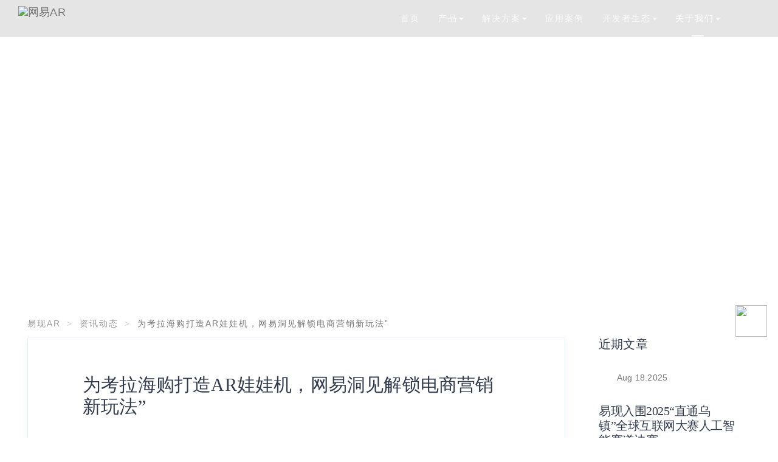

--- FILE ---
content_type: text/css; charset=UTF-8
request_url: https://ezxr.com/assets/styles/cyk.css
body_size: 1030
content:
.pos-rel {
  position: relative;
}

.pos-abs {
  position: absolute;
}

.text-center {
  text-align: center;
}

.mt30 {
  margin-top: 30px;
}

.My-btn-group {
  text-align: center;
}
.My-btn-group > .My-btn {
  display: inline-block;
  border: 1px solid #6236ff;
  padding: 8px 16px;
  font-size: 16px;
  font-family: PingFangSC-Regular, PingFang SC;
  font-weight: 400;
  color: #6236FF;
  line-height: 22px;
  cursor: position;
  text-decoration: none;
}
.My-btn-group > .My-btn:hover {
  background-color: rgb(225, 221, 253);
}
.My-btn-group > .My-btn.My-btn-white {
  border: 1px solid #ffffff;
  color: #fff;
}
.My-btn-group > .My-btn.My-btn-white:hover {
  border: 1px solid #6236ff;
  background-color: inherit;
}

.My-btn-group > .My-btn.My-btn-primary {
  border: none;
  padding: 8px 16px;
  background-color: #6236FF;
  text-decoration: none;
  
  font-size: 16px;
  font-family: PingFangSC-Regular, PingFang SC;
  font-weight: 400;
  color: #FFFFFF;
  line-height: 22px;
  cursor: pointer;
}
.My-btn-group > .My-btn.My-btn-primary:hover {
  background-color: #401BC5;
}

.My-btn-group > .My-btn.My-btn-disabled {
  border: none;
  padding: 12px 36px;
  background: #484848;
  color: #fff;
  text-decoration: none;
}
.My-btn-extra {
    font-family: PingFangSC-Regular;
    font-size: 12px;
    color: #ff0000;
    letter-spacing: 0;
    line-height: 18px;
    position: absolute;
    width: 220px;
    left: -25px;
    bottom: -45px;
    transform: scale(0.9);
    display: none;
}

.My-btn-group > .My-btn:hover .My-btn-extra{
    display: block;
}

.text-two-ellipsis{
    overflow : hidden;
    text-overflow: ellipsis;
    display: -webkit-box;
    -webkit-line-clamp: 2;
    -webkit-box-orient: vertical;
}

/* 解决方案 */
.My-edu-bg{
}
.My-edu-title{
  margin: 80px 0;
  font-size: 40px;
  font-family: PingFangSC-Semibold, PingFang SC;
  font-weight: 600;
  color: #000000;
  line-height: 56px;
  text-align: center;
}
.My-edu-card .ft-cards .ft-item{
  padding: 30px 40px;
  text-align: center;
  padding-top: 90px;
}
.My-edu-card .ft-cards .ft-item > h4{
  font-size: 24px;
  font-family: PingFangSC-Semibold, PingFang SC;
  font-weight: 600;
  color: #000000;
  line-height: 33px;
  margin: 60px 0 30px;
}
.My-edu-card .ft-cards .ft-item > p{
  font-size: 12px;
  color: #646A73;
  letter-spacing: 0;
  line-height: 18px;
  min-height: 130px;
}

.My-edu-list .row > div{
  padding: 0;
}
.My-edu-list .sec-heading, .My-edu-card .sec-heading{
    margin-bottom: 40px;
}
.My-edu-card .ft-item > img{
  width: 76px;
}
.My-edu-detail{
  padding: 56px 32px;
}
.My-edu-detail > h4 {
  margin: 0;
  position: relative;
  font-size: 32px;
  font-family: PingFangSC-Semibold, PingFang SC;
  font-weight: 600;
  color: #000000;
  line-height: 45px;
  letter-spacing: 1px;
}

.My-edu-detail > div {
  margin-top: 24px;
  font-size: 16px;
  font-family: PingFangSC-Regular, PingFang SC;
  font-weight: 400;
  color: #606266;
  line-height: 22px;
}
.My-edu-detail > p {
  font-size: 12px;
  color: #646A73;
  margin: 0;
  line-height: 20px;
}

--- FILE ---
content_type: text/css; charset=UTF-8
request_url: https://ezxr.com/assets/styles/head.css
body_size: 1110
content:
.navbar {
  min-height: 60px;
  background: #fff;
  opacity: 1;
}

.navbar .navbar-nav {
  min-height: 60px;
  margin-top: 0;
}

.navbar-trans {
  background: rgba(0, 0, 0, 0.1);
  border-bottom: 1px solid rgba(255, 255, 255, 0.1);
}

.navbar .navbar-header .navbar-brand {
  padding: 8px 0;
  padding-top: 2px !important;
}

.navbar .navbar-header {
  margin: 0;
  padding-top: 8px;
}

.navbar-brand-normal,
.navbar-brand-light {
  display: none;
}

.navbar-trans-dark .navbar-brand-light {
  display: block;
}

.navbar-trans-white .navbar-brand-normal {
  display: block;
}

.navbar-trans-white .navbar-brand-light {
  display: none;
}

.navbar-small .navbar-brand-light {
  display: block;
}

.navbar-fw .navbar-header {
  margin-left: 0;
}

.nav-brand-normal,
.nav-brand-light {
  display: none;
}

.navbar-trans-dark .nav-brand-light {
  display: inline;
}

.navbar-trans-white .nav-brand-normal {
  display: inline;
}

.navbar-trans-white .nav-brand-light {
  display: none;
}

.navbar-small .nav-brand-light {
  display: inline;
}

@media screen and (max-width: 800px) {
  .navbar-brand-light {
    position: relative !important;
    left: -30px !important;
    display: block !important;
  }

  .navbar-brand-normal {
    display: none !important;
  }
}

.navbar .navbar-nav li a:hover,
.navbar-trans-dark .navbar-nav > li > a:hover,
.navbar-trans-dark .navbar-nav > li > a:focus {
  opacity: 1;
}

.navbar-trans-dark .navbar-nav .active > a {
  color: #fff !important;
  opacity: 1;
}

.navbar-trans-white .My-navbar > .navbar-nav > .active::after {
  position: absolute;
  bottom: 0;
  left: 50%;
  margin-left: -10px;
  padding: 1px 10px;
  background: #fff;
  content: "";
}

.navbar-small .navbar-nav .active::after {
  position: absolute;
  bottom: 0;
  left: 50%;
  z-index: 12;
  margin-left: -10px;
  padding: 1px 10px;
  background: #5d5bef;
  content: "";
}

.navbar .navbar-nav li a {
  padding-top: 20px;
  padding-bottom: 20px;
}

/* .navbar-trans-dark .navbar-nav .open .dropdown-toggle {
  color: #fff !important;
} */
.navbar .navbar-nav .dropdown .dropdown-menu {
  min-width: 90px;
  max-width: 110px;
  margin-top: 0;
  padding: 0;
  background: #fff;
}

.navbar .navbar-nav .dropdown .dropdown-menu .title-l5 {
  margin-bottom: 4px;
  padding-left: 32px;
  color: #4342b4;
  font-weight: 600;
  font-size: 14px;
}

.navbar .navbar-nav .dropdown .dropdown-menu li {
  min-width: 100px;
}

.navbar .navbar-nav .dropdown .dropdown-menu li a {
  display: block;
  padding: 14px 0 0 32px;
  line-height: 20px;
  border: none;
}

.navbar .navbar-nav .dropdown .dropdown-menu li a:hover {
  padding: 14px 0 0 32px;
  color: #5d5bef !important;
  background: none;
  border: none;
}

.navbar .navbar-collapse .navbar-nav .dropdown .dropdown-menu {
  height: auto;
}

.My-list-center {
  padding-bottom: 14px !important;
}

.My-list-center li a {
  padding: 14px 0 0 0 !important;
  text-align: center;
}

.seo-logo {
  position: absolute;
  left: -9999px;
}

.logo_pc {
  width: 121px;
  height: 75px;
}

.logo_m {
  width: 200px;
  height: 133px;
}

.navbar-trans-white .My-navbar .nav .dropdown > a:hover {
  color: #fff !important;
}

.navbar-trans-white .My-navbar .nav .dropdown > a:visited {
  color: #fff !important;
}

.navbar-trans-white .My-navbar .nav .dropdown > a:visited {
  color: #fff !important;
}

.navbar-trans-white .My-navbar .nav .dropdown > a {
  color: #fff !important;
}

.navbar-trans-white .My-navbar .nav .dropdown.open > a:visited {
  color: #fff !important;
}

.navbar-trans-white .My-navbar > .navbar-nav > .active > a {
  color: #fff !important;
}

/* .My-navbar .nav .dropdown.active .dropdown-menu li a {
  color: #999 !important;
} */
.navbar-trans-white .navbar-nav .active > a {
  color: #999 !important;
}

.navbar-trans-white .navbar-nav .active > a {
  color: #999 !important;
}

.navbar .navbar-nav .list li a {
  color: #333 !important;
}

.navbar .dropdown img {
  width: 12px;
}

.li-con {
  padding: 10px;
}

.dropdown-toggle img {
  margin-left: 2px;
}